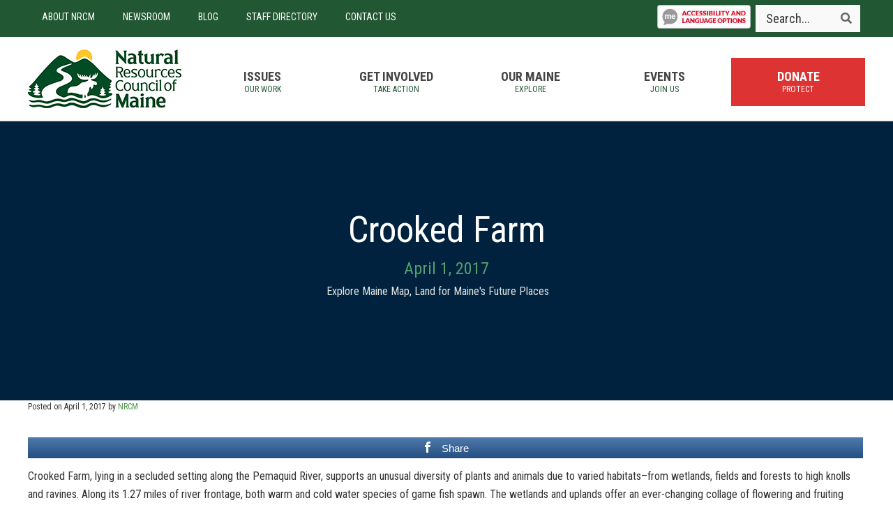

--- FILE ---
content_type: text/css
request_url: https://www.nrcm.org/wp-content/themes/NRCM/style.css?ver=2.2.2
body_size: 10558
content:
/* # Table of Contents
- HTML5 Reset
	- Baseline Normalize
	- Box Sizing
	- Float Clearing
- Defaults
	- Typographical Elements
	- Headings
	- Objects
	- Gallery
	- Forms
	- Tables
	- Screen Reader Text
- Structure and Layout
	- Site Containers
	- Column Widths and Positions
	- Column Classes
- Common Classes
	- Avatar
	- Genesis
	- Search Form
	- Titles
	- WordPress
- Widgets
	- Featured Content
- Plugins
	- Genesis eNews Extended
	- Jetpack
- Site Header
	- Title Area
	- Widget Area
- Site Navigation
	- Accessible Menu
	- Site Header Navigation
	- Primary Navigation
	- Secondary Navigation
	- Skip Links
- Content Area
	- Entries
	- Entry Meta
	- Pagination
	- Comments
- Sidebars
- Footer Widgets
- Site Footer
- Media Queries
	- Retina Display
	- Max-width: 1200px
	- Max-width: 960px
	- Max-width: 800px
- Print Styles
*/

/*
01 Import Fonts
---------------------------------------------------------------------------------------------------- */

@import url('https://fonts.googleapis.com/css?family=Roboto+Condensed:400,700');

/* # HTML5 Reset
---------------------------------------------------------------------------------------------------- */

/* ## Baseline Normalize
--------------------------------------------- */
/* normalize.css v3.0.1 | MIT License | git.io/normalize */

html{font-family:sans-serif;-ms-text-size-adjust:100%;-webkit-text-size-adjust:100%}body{margin:0}article,aside,details,figcaption,figure,footer,header,hgroup,main,nav,section,summary{display:block}audio,canvas,progress,video{display:inline-block;vertical-align:baseline}audio:not([controls]){display:none;height:0}[hidden],template{display:none}a{background:0 0}a:active,a:hover{outline:0}abbr[title]{border-bottom:1px dotted}b,strong{font-weight:700}dfn{font-style:italic}h1{font-size:2em;margin:.67em 0}mark{background:#ff0;color:#333}small{font-size:80%}sub,sup{font-size:75%;line-height:0;position:relative;vertical-align:baseline}sup{top:-.5em}sub{bottom:-.25em}img{border:0}svg:not(:root){overflow:hidden}figure{margin:1em 40px}hr{-moz-box-sizing:content-box;box-sizing:content-box;height:0}pre{overflow:auto}code,kbd,pre,samp{font-family:monospace,monospace;font-size:1em}button,input,optgroup,select,textarea{color:inherit;font:inherit;margin:0}button{overflow:visible}button,select{text-transform:none}button,html input[type=button],input[type=reset],input[type=submit]{-webkit-appearance:button;cursor:pointer}button[disabled],html input[disabled]{cursor:default}button::-moz-focus-inner,input::-moz-focus-inner{border:0;padding:0}input{line-height:normal}input[type=checkbox],input[type=radio]{box-sizing:border-box;padding:0}input[type=number]::-webkit-inner-spin-button,input[type=number]::-webkit-outer-spin-button{height:auto}input[type=search]{-webkit-appearance:textfield;-moz-box-sizing:content-box;-webkit-box-sizing:content-box;box-sizing:content-box}input[type=search]::-webkit-search-cancel-button,input[type=search]::-webkit-search-decoration{-webkit-appearance:none}fieldset{border:1px solid silver;margin:0 2px;padding:.35em .625em .75em}legend{border:0;padding:0}textarea{overflow:auto}optgroup{font-weight:700}table{border-collapse:collapse;border-spacing:0}td,th{padding:0}

/* ## Box Sizing
--------------------------------------------- */

html,
input[type="search"]{
	-webkit-box-sizing: border-box;
	-moz-box-sizing:    border-box;
	box-sizing:         border-box;
}

*,
*:before,
*:after {
	box-sizing: inherit;
}


/* ## Float Clearing
--------------------------------------------- */

.author-box:before,
.clearfix:before,
.entry:before,
.entry-content:before,
.footer-widgets:before,
.nav-primary:before,
.nav-secondary:before,
.pagination:before,
.site-container:before,
.site-footer:before,
.site-header:before,
.site-inner:before,
.wrap:before {
	content: " ";
	display: table;
}

.author-box:after,
.clearfix:after,
.entry:after,
.entry-content:after,
.footer-widgets:after,
.nav-primary:after,
.nav-secondary:after,
.pagination:after,
.site-container:after,
.site-footer:after,
.site-header:after,
.site-inner:after,
.wrap:after {
	clear: both;
	content: " ";
	display: table;
}


/* # Defaults
---------------------------------------------------------------------------------------------------- */


/* ## Typographical Elements
--------------------------------------------- */

html {
    font-size: 62.5%; /* 10px browser default */
}

/* Chrome fix */
body > div {
    font-size: 1.6rem;
}

body {
	background-color: #ffffff;
	color: #333;
	font-family: 'Roboto Condensed', sans-serif;
	font-size: 16px;
	font-size: 1.6rem;
	font-weight: 400;
	line-height: 1.625;
	margin: 0;
}

a,
button,
input:focus,
input[type="button"],
input[type="reset"],
input[type="submit"],
textarea:focus,
.button,
.gallery img {
	-webkit-transition: all 0.1s ease-in-out;
	-moz-transition:    all 0.1s ease-in-out;
	-ms-transition:     all 0.1s ease-in-out;
	-o-transition:      all 0.1s ease-in-out;
	transition:         all 0.1s ease-in-out;
}

a {
  color: #54984c;
  text-decoration:none!important;
}

a:hover,
a:focus {
	color: #3899d4;
	text-decoration: none;
}

p {
	margin: 0 0 28px;
	padding: 0;
}

ol,
ul {
	margin: 0;
	padding: 0;
}

li {
	list-style-type: none;
}

.site-inner li 	{
	padding:5px;
	}

hr {
	border: 0;
	border-collapse: collapse;
	border-top: 1px solid #ddd;
	clear: both;
	margin: 1em 0;
}

b,
strong {
	font-weight: 700;
}

blockquote,
cite,
em,
i {
	font-style: italic;
}

blockquote {
	margin: 40px;
}

blockquote::before {
	content: "\201C";
	display: block;
	font-size: 30px;
	font-size: 3rem;
	height: 0;
	left: -20px;
	position: relative;
	top: -10px;
}


/* ## Headings
--------------------------------------------- */

h1,
h2,
h3,
h4,
h5,
h6 {
	color:#3899d4;
	font-family: 'Roboto Condensed', sans-serif;
	font-weight: 500;
	line-height: 1.2;
	margin: 15px 0;
}

.donate h5 {
	color:#ffffff!important;
}

h1 {
	font-size: 30px;
	font-size: 3.0rem;
}

h2 {
	font-size: 24px;
	font-size: 2.4rem;
}

h3 {
	font-size: 20px;
	font-size: 2.0rem;
}

h4 {
	font-size: 18px;
	font-size: 1.8rem;
}

h5 {
	font-size: 16px;
	font-size: 1.6rem;
}

h6 {
	font-size: 14px;
	font-size: 1.4rem;
}

/* ## Objects
--------------------------------------------- */

embed,
iframe,
img,
object,
video,
.wp-caption {
	max-width: 100%;
}

img {
	height: auto;
}

.featured-content img,
.gallery img {
	width: auto;
}

/* ## Gallery
--------------------------------------------- */

.gallery {
	overflow: hidden;
}

.gallery-item {
	float: left;
	margin: 0 0 28px;
	text-align: center;
}

.gallery-columns-2 .gallery-item {
	width: 50%;
}

.gallery-columns-3 .gallery-item {
	width: 33%;
}

.gallery-columns-4 .gallery-item {
	width: 25%;
}

.gallery-columns-5 .gallery-item {
	width: 20%;
}

.gallery-columns-6 .gallery-item {
	width: 16.6666%;
}

.gallery-columns-7 .gallery-item {
	width: 14.2857%;
}

.gallery-columns-8 .gallery-item {
	width: 12.5%;
}

.gallery-columns-9 .gallery-item {
	width: 11.1111%;
}

.gallery img {
	border: 1px solid #ddd;
	height: auto;
	padding: 4px;
}

.gallery img:hover,
.gallery img:focus {
	border: 1px solid #999;
}

/* ## Forms
--------------------------------------------- */

input,
select,
textarea {
	background-color: #fff;
	border: 1px solid #ddd;
	color: #333;
	font-size: 18px;
	font-size: 1.8rem;
	font-weight: 500;
	padding: 8px;
	width: 100%;
}

input:focus,
textarea:focus {
	border: 1px solid #999;
	outline: none;
}

input[type="checkbox"],
input[type="image"],
input[type="radio"] {
	width: auto;
}

::-moz-placeholder {
	color: #333;
	font-weight: 500;
	opacity: 1;
}

::-webkit-input-placeholder {
	color: #333;
	font-weight: 500;
}

button,
input[type="button"],
input[type="reset"],
input[type="submit"],
.button {
	background-color: #54984c;
	
	border: 0;
	color: #fff;
	cursor: pointer;
	font-size: 16px;
	font-size: 1.6rem;
	font-weight: 500;
	padding:10px 30px;
	width: auto;
	border-radius:4px;
	-webkit-border-radius: 4px;
    -moz-border-radius: 4px;
}

button:hover,
input:hover[type="button"],
input:hover[type="reset"],
input:hover[type="submit"],
.button:hover,
button:focus,
input:focus[type="button"],
input:focus[type="reset"],
input:focus[type="submit"],
.button:focus  {
	background-color: #0066a5;
	color: #fff;
}

.entry-content .button:hover,
.entry-content .button:focus {
	color: #fff;
}

.footer-widgets button,
.footer-widgets input[type="button"],
.footer-widgets input[type="reset"],
.footer-widgets input[type="submit"],
.footer-widgets .button {
	background-color: #387c2c;
	color: #fff;
}

.footer-widgets button:hover,
.footer-widgets input:hover[type="button"],
.footer-widgets input:hover[type="reset"],
.footer-widgets input:hover[type="submit"],
.footer-widgets .button:hover,
.footer-widgets button:focus,
.footer-widgets input:focus[type="button"],
.footer-widgets input:focus[type="reset"],
.footer-widgets input:focus[type="submit"],
.footer-widgets .button:focus {
	background-color: #fff;
	color: #333;
}

.button {
	display: inline-block;
}

input[type="search"]::-webkit-search-cancel-button,
input[type="search"]::-webkit-search-results-button {
	display: none;
}

/* ## Tables
--------------------------------------------- */

table {
	border-collapse: collapse;
	border-spacing: 0;
	line-height: 2;
	margin-bottom: 40px;
	width: 100%;
}

tbody {
	border-bottom: 1px solid #ddd;
}

td,
th {
	text-align: left;
}

td {
	border-top: 1px solid #ddd;
	padding: 15px;
}

th {
	font-weight: 800;
}

/* ## Screen Reader Text
--------------------------------------------- */

.screen-reader-text,
.screen-reader-text span,
.screen-reader-shortcut {
	position: absolute !important;
	clip: rect(0, 0, 0, 0);
	height: 1px;
	width: 1px;
	border: 0;
	overflow: hidden;
}

.screen-reader-text:focus,
.screen-reader-shortcut:focus,
.genesis-nav-menu .search input[type="submit"]:focus,
.widget_search input[type="submit"]:focus  {
	clip: auto !important;
	height: auto;
	width: auto;
	display: block;
	font-size: 1em;
	font-weight: bold;
	padding: 15px 23px 14px;
	color: #333;
	background: #fff;
	z-index: 100000; /* Above WP toolbar. */
	text-decoration: none;
	box-shadow: 0 0 2px 2px rgba(0,0,0,.6);
}

.more-link {
    position: relative;
	color: #3899d4;
}


/* # Structure and Layout
---------------------------------------------------------------------------------------------------- */

/* ## Site Containers
--------------------------------------------- */

.wrap {
	margin: 0 auto;
	max-width: 1200px;
}

.site-inner {
	clear: both;
	padding-top:0px;
}

/* ## Column Widths and Positions
--------------------------------------------- */

/* ### Wrapping div for .content and .sidebar-primary */

.content-sidebar-sidebar .content-sidebar-wrap,
.sidebar-content-sidebar .content-sidebar-wrap,
.sidebar-sidebar-content .content-sidebar-wrap {
	width: 980px;
}

.content-sidebar-sidebar .content-sidebar-wrap {
	float: left;
}

.sidebar-content-sidebar .content-sidebar-wrap,
.sidebar-sidebar-content .content-sidebar-wrap {
	float: right;
}

/* ### Content */

.content {
	float: right;
	width: 800px;
}

.content-sidebar .content,
.content-sidebar-sidebar .content,
.sidebar-content-sidebar .content {
	float: left;
}

.content-sidebar-sidebar .content,
.sidebar-content-sidebar .content,
.sidebar-sidebar-content .content {
	width: 580px;
}

.full-width-content .content {
	width: 100%;
}

/* ### Primary Sidebar */

.sidebar-primary {
	float: right;
	width: 360px;
}

.sidebar-content .sidebar-primary,
.sidebar-sidebar-content .sidebar-primary {
	float: left;
}

/* ### Secondary Sidebar */

.sidebar-secondary {
	float: left;
	width: 180px;
}

.content-sidebar-sidebar .sidebar-secondary {
	float: right;
}

/* ## Column Classes
--------------------------------------------- */
/* Link: http://twitter.github.io/bootstrap/assets/css/bootstrap-responsive.css */

.five-sixths,
.four-sixths,
.one-fourth,
.one-half,
.one-sixth,
.one-third,
.three-fourths,
.three-sixths,
.two-fourths,
.two-sixths,
.two-thirds {
	float: left;
	margin-left: 2.564102564102564%;
}

.one-half,
.three-sixths,
.two-fourths {
	width: 48.717948717948715%;
}

.one-third,
.two-sixths {
	width: 31.623931623931625%;
}

.four-sixths,
.two-thirds {
	width: 64.81196581196582%;
}

.one-fourth {
	width: 22.076923076923077%;
}

.three-fourths {
	width: 74.35897435897436%;
}

.one-sixth {
	width: 14.52991452991453%;
}

.five-sixths {
	width: 82.90598290598291%;
}

.first {
	clear: both;
	margin-left: 0;
}


/* # Common Classes
---------------------------------------------------------------------------------------------------- */

/* ## Avatar
--------------------------------------------- */

.avatar {
	float: left;
}

.alignleft .avatar,
.author-box .avatar {
	margin-right: 24px;
}

.alignright .avatar {
	margin-left: 24px;
}

.comment .avatar {
	margin: 0 16px 24px 0;
}

/* ## Genesis
--------------------------------------------- */

.breadcrumb {
	color:#333;
	font-size:14px;
	margin: 25px 0;
	
}

.breadcrumb a {
	color:#549847;
}

.author-box {
	background-color:#54984c;
	font-size: 16px;
	font-size: 1.6rem;
	margin-bottom: 20px;
	padding: 35px 20px;
	color:#fff;
}

.author-box a {
	color:#fff;
	text-decoration:underline!important;
}

.archive-description {
	background-color: #eaeaea;
    padding: 50px;
    text-align: center;
}

.author-box-content p {
    margin-left: 95px;
}

.author-box-title {
	margin-left:95px;
	font-size: 16px;
	font-size: 1.6rem;
	margin-bottom: 4px;
	margin-top:0px;
	color:#afe6af
}

.archive-description p:last-child,
.author-box p:last-child {
	margin-bottom: 0;
}


/* ## Search Form
--------------------------------------------- */

.search-form {
	overflow: hidden;
}

.site-header .search-form {
	float: right;
	margin-top: 12px;
}

.entry-content .search-form,
.site-header .search-form {
	width: 50%;
}

.genesis-nav-menu .search input[type="submit"],
.widget_search input[type="submit"] {
	border: 0;
	clip: rect(0, 0, 0, 0);
	height: 1px;
	margin: -1px;
	padding: 0;
	position: absolute;
	width: 1px;
}

/* ## Titles
--------------------------------------------- */

.archive-title {
	font-size: 30px;
	font-size: 3rem;
}

.entry-title {
	font-size: 24px;
	font-size: 2.4rem;
	margin:5px 0!important;
}

.entry-title a,
.sidebar .widget-title a {
	color: #54984c;
}

.entry-title a:hover,
.entry-title a:focus {
	color: #3899d4;
}

.widget-title {
	font-size: 18px;
	font-size: 1.8rem;
	margin-bottom: 20px;
}

.footer-widgets .widget-title {
	color: #fff;
}

/* ## WordPress
--------------------------------------------- */

a.aligncenter img {
	display: block;
	margin: 0 auto;
}

a.alignnone {
	display: inline-block;
}

.alignleft {
	float: left;
	text-align: left;
}

.alignright {
	float: right;
	text-align: right;
}

a.alignleft,
a.alignnone,
a.alignright {
	max-width: 100%;
}

img.centered,
.aligncenter {
	display: block;
	margin: 0 auto 24px;
}

img.alignnone,
.alignnone {
	margin-bottom: 12px;
}

a.alignleft,
img.alignleft,
.wp-caption.alignleft {
	margin: 0 24px 24px 0;
}

a.alignright,
img.alignright,
.wp-caption.alignright {
	margin: 0 0 24px 24px;
}

.wp-caption-text {
	font-size: 14px;
	font-size: 1.4rem;
	font-weight: 700;
	text-align: center;
}

.entry-content p.wp-caption-text {
	margin-bottom: 0;
}

.sticky {
}

.entry-content .wp-audio-shortcode,
.entry-content .wp-playlist,
.entry-content .wp-video {
	margin: 0 0 28px;
}


/* # Widgets
---------------------------------------------------------------------------------------------------- */

.widget {
	word-wrap: break-word;
}

.widget ol > li {
	list-style-position: inside;
	list-style-type: decimal;
	padding-left: 20px;
	text-indent: -20px;
}

/*.widget li li {
	border: 0;
	margin: 0;
	padding: 0;
}*/

.widget_calendar table {
	width: 100%;
}

.widget_calendar td,
.widget_calendar th {
	text-align: center;
}

/* ## Featured Content
--------------------------------------------- */

.featured-content .entry {
	padding: 10px 0;
}

.footer-widgets .entry {
	border-bottom: 1px dotted #666;
}

.featured-content .entry-title {
	font-size: 14px;
	font-size: 1.4rem;
}


/* # Plugins
---------------------------------------------------------------------------------------------------- */

/* ## Genesis eNews Extended
--------------------------------------------- */

.enews-widget,
.enews-widget .widget-title {
	color: #fff;
}

.sidebar .widget.enews-widget {
	background-color: #333;
}

.enews-widget input,
.enews-widget input:focus {
	border: 1px solid #333;
}

.enews-widget input {
	font-size: 16px;
	font-size: 1.6rem;
	margin-bottom: 16px;
}

.enews-widget input[type="submit"] {
	background-color: #387c2c;
	color: #fff;
	margin: 0;
	width: 100%;
}

.enews-widget input:hover[type="submit"],
.enews-widget input:focus[type="submit"]  {
	background-color: #fff;
	color: #333;
}

.enews form + p {
	margin-top: 24px;
}

/* ## Jetpack
--------------------------------------------- */

#wpstats {
	display: none;
}


/* # Skip Links
---------------------------------------------------------------------------------------------------- */
.genesis-skip-link {
	margin: 0;
}

.genesis-skip-link li {
	height: 0;
	width: 0;
	list-style: none;
}

/* Display outline on focus */
:focus {
	color: #333;
	outline: #ccc solid 1px;
}


/* # Site Header
---------------------------------------------------------------------------------------------------- */

.site-header {
	background-color: #fff;
	border-bottom:1px solid #d3d1c5;
}

/* ## Title Area
--------------------------------------------- */

.title-area {
	float: left;
	padding: 0;
}

.site-title {
	font-size: 32px;
	font-size: 3.2rem;
	font-weight: 800;
	line-height: 1.2;
	margin-top: 0px;
}

.site-title a {
	text-decoration: none;
}

.site-title a,
.site-title a:hover,
.site-title a:focus {
	color: #333;
}

.header-image .site-title > a {
	background: url(images/logo.png) no-repeat left;
	float: left;
	min-height: 120px;
	width: 220px;
}

.site-description {
	font-size: 16px;
	font-size: 1.6rem;
	font-weight: 500;
	line-height: 1.5;
}

.site-description,
.site-title {
	margin-bottom: 0;
}

.header-image .site-description,
.header-image .site-title {
	display: block;
	text-indent: -9999px;
}

/* # Site Navigation
---------------------------------------------------------------------------------------------------- */
.genesis-nav-menu {
	clear: both;
	font-size: 16px;
	font-size: 1.6rem;
	line-height: 1;
	width: 100%;
	text-align:center;
}

.genesis-nav-menu .menu-item, .menu .page_item {
	display:inline-block;
	text-align: left;
	}

.genesis-nav-menu li a {
	color:#fff;
	text-decoration: none;
	display: block;
	padding: 20px;
	
}


.menu a {
     padding: 20px 10px;
}

.genesis-nav-menu .sub-menu {
	left: -9999px;
	opacity: 0;
	position: absolute;
	-webkit-transition: opacity .4s ease-in-out;
	-moz-transition:    opacity .4s ease-in-out;
	-ms-transition:     opacity .4s ease-in-out;
	-o-transition:      opacity .4s ease-in-out;
	transition:         opacity .4s ease-in-out;
	width: 300px;
	z-index: 99;
}

.genesis-nav-menu .sub-menu a{
	color:#fff;
	border-top: 0;
	font-size: 14px!important;
	font-size: 1.4rem!important;
	padding: 20px;
	position: relative;
	width: 300px;
	word-wrap: break-word;
	
}

.nav-primary .genesis-nav-menu .sub-menu a {
	background-color: #3899d4;
}

.nav-secondary .genesis-nav-menu .sub-menu a {
	background-color:#549847;
}

.genesis-nav-menu .sub-menu .sub-menu, .genesis-nav-menu .menu .children .children {
	margin: -55px 0 0 299px;
}

.genesis-nav-menu .menu-item:hover,
.menu .page_item:hover {
	position: static;
}

.genesis-nav-menu .menu-item:hover > .sub-menu,
.menu .page_item:hover > .children {
	left: auto;
	opacity: 1;
}

.genesis-nav-menu > .first > a {
	padding-left: 0;
}

.genesis-nav-menu > .last > a {
	padding-right: 0;
}

.genesis-nav-menu > .right {
	color: #fff;
	float: right;
	list-style-type: none;
	padding: 30px 0;
}

.genesis-nav-menu > .right > a {
	display: inline;
	padding: 0;
}

.genesis-nav-menu > .rss > a {
	margin-left: 48px;
}

.genesis-nav-menu > .search {
	padding: 10px 0 0;
}



.children {
    margin-left: 10px;
}

.children li {
	border-bottom: 1px dotted #ddd;
	margin-bottom: 5px;
	padding-bottom: 0px;
}

.side-menu .current_page_item {
	font-weight:700;
}

.side-menu .current_page_item .children {
	font-weight:500;
}

/* ## Site Header Navigation
--------------------------------------------- */

.site-header .sub-menu {
	/*border-top: 1px solid #eee;*/
}

.site-header .sub-menu .sub-menu {
	margin-top: -56px;
}

.site-header .genesis-nav-menu li li {
	margin-left: 0;
}

.site-header .nav-primary {
	float: right;
	background-color: transparent;
	width: 960px!Important;
	margin-top: 30px;
	}

.site-header .nav-primary .genesis-nav-menu a {
	text-decoration: none;
}



/* ## Primary Navigation
--------------------------------------------- */

.nav-primary .genesis-nav-menu a {
	color:#222;
}

.nav-primary .genesis-nav-menu .sub-menu a {
	color:#fff;	
}

.nav-primary .genesis-nav-menu .menu-item {
	float:left;
	display: block;
	text-align: left;

	}

.nav-primary .genesis-nav-menu > .menu-item > a {
   
    font-size: 16px;
    line-height: 1;
    padding: 40px 18px 16px;
    min-height:110px;
    min-width: 190px;
	text-align:center;
	
}



.nav-primary .sub-menu .current-menu-item,
.nav-primary .genesis-nav-menu .sub-menu .menu-item a:hover {
	background-color: #0065a4;	
}
 
.nav-primary .genesis-nav-menu > .current-menu-item > a, 
.nav-primary .genesis-nav-menu > .current-menu-ancestor > a,
.nav-primary .genesis-nav-menu .menu-item a:hover {
    background: #f1f9ff;
	
}

/* ## Secondary Navigation
--------------------------------------------- */

.nav-secondary, .child-pages {
	background-color:#387c2b;
	text-align:center;
	
}

.nav-secondary a, .menu .page_item a {
	color:#ffffff;
}

.child-pages .genesis-nav-menu .sub-menu a {
	background-color: #387c2b
}

.child-pages .genesis-nav-menu > .menu-item:hover > a,
.child-pages .genesis-nav-menu > .current-menu-item > a, 
.child-pages .genesis-nav-menu .sub-menu a:hover,
.great-grandchildren .menu a:hover,
.menu-secondary .current-menu-ancestor,
.menu-secondary .current-menu-item,
.great-grandchildren .menu .current_page_item
 {
    background: #549847;
	
}


/* ## Third Navigation - top header
----------------------------------------------*/
.third-menu {
    background: #215732;
	padding:0;
	margin:0;
	
}

.menu-header-navigation-container {
	clear:both; 
	width:100%;
	padding:0;
	}

.menu .sub-menu a {
	background-color: #3899d4;
}

#menu-header-navigation .menu-item {
    float: left;
    list-style: none;
}

#menu-header-navigation a {
    color: #ffffff;
    font-size: 14px;
    line-height: 30px;
    padding: 8px 20px;
}

#menu-header-navigation a {
    border: none;
    display: block;
    position: relative;
    text-decoration: none;
}

#menu-header-navigation .menu-item-has-children > a::after {
	content: "\f107";
	font-family: 'FontAwesome';
	font-size: 1.2rem;
	padding-left: 0.5rem;
	speak: none;
}


#menu-header-navigation .menu-item-has-children .sub-menu .menu-item-has-children > a::after {
	content: "\f105";
	font-family: 'FontAwesome';
	font-size: 1.2rem;
	padding-left: 0.9rem;
	speak: none;
}


/* ## Accessible Menu
--------------------------------------------- */

.menu .menu-item:focus {
	position: static;
}

.menu .menu-item > a:focus + ul.sub-menu,
.menu .menu-item.sfHover > ul.sub-menu {
	left: auto;
	opacity: 1;
}

.sub-menu-toggle,
.menu-toggle {
	display: none;
	visibility: hidden;
}




/* # Content Area
---------------------------------------------------------------------------------------------------- */

/* ## Entries
--------------------------------------------- */

.entry {
	margin-bottom: 0px;
	padding: 5px;
}

.content .entry {
	background-color: #fff;
    margin-top: 0!important;
    padding: 0!important;
}

.archive .content .entry {
	background-color: #f3f7ff;
    margin-top: 30px!important;
    padding: 15px!important;
}

.entry-content ol,
.entry-content ul {
	margin-bottom: 28px;
	margin-left: 40px;
}

.entry-content ol > li {
	list-style-type: decimal;
}

.entry-content ul > li {
	list-style-type: disc;
}

.entry-content ol ol,
.entry-content ul ul {
	margin-bottom: 0;
}

.entry-content code {
	background-color: #333;
	color: #ddd;
}



/* ## Entry Meta
--------------------------------------------- */

p.entry-meta {
	font-size: 12px;
	font-size: 1.2rem;
	margin-bottom: 0;
}

.entry-header .entry-meta {
    margin-bottom: 24px;
 
}

.entry-footer .entry-meta {
	border-top: 1px solid #d4d4d4;
    padding-top: 12px;
    color: #a5a5a5;
}

.entry-categories,
.entry-tags {
	display: block;
	
}

.entry-categories a,
.entry-tags a{
color:#3899d4;
}

.entry-comments-link::before {
	content: "\2014";
	margin: 0 6px 0 2px;
}

/* ## Pagination
--------------------------------------------- */

.archive-pagination {
	position:relative!Important;
}


.pagination {
	clear: both!important;
	margin: 40px 0;
}
.adjacent-entry-pagination {
	margin-bottom: 0;
}

.archive-pagination li {
	display: inline;
}

.archive-pagination li a {
	background-color: #3899d4;
	color: #fff;
	cursor: pointer;
	display: inline-block;
	font-size: 16px;
	font-size: 1.6rem;
	padding: 8px 12px;
	text-decoration: none;
}

.archive-pagination li a:hover,
.archive-pagination li a:focus,
.archive-pagination .active a {
	background-color: #387c2c;
	text-decoration: underline;
}

/* ## Comments
--------------------------------------------- */

.comment-respond,
.entry-comments,
.entry-pings {
	background-color: #fff;
	margin-bottom: 40px;
}

.comment-respond,
.entry-pings {
	padding: 40px 40px 16px;
}

.entry-comments {
	padding: 40px;
}

.comment-header {
	font-size: 16px;
	font-size: 1.6rem;
}

li.comment {
	background-color: #f5f5f5;
	border: 2px solid #fff;
	border-right: 0;
}

.comment-content {
	clear: both;
	word-wrap: break-word;
}

.comment-list li {
	margin-top: 24px;
	padding: 32px;
}

.comment-list li li {
	margin-right: -32px;
}

.comment-respond input[type="email"],
.comment-respond input[type="text"],
.comment-respond input[type="url"] {
	width: 50%;
}

.comment-respond label {
	display: block;
	margin-right: 12px;
}

.entry-comments .comment-author {
	margin-bottom: 0;
}

.entry-pings .reply {
	display: none;
}

.bypostauthor {
}

.form-allowed-tags {
	background-color: #f5f5f5;
	font-size: 16px;

	font-size: 1.6rem;
	padding: 24px;
}


/* # Sidebars
---------------------------------------------------------------------------------------------------- */

.sidebar {
	font-size: 16px;
	font-size: 1.6rem;
}

.sidebar li {
	/*border-bottom: 1px dotted #ddd;*/
	margin-bottom: 10px;
	padding-bottom: 10px;
}

.sidebar p:last-child,
.sidebar ul > li:last-child {
	margin-bottom: 0;
}

.sidebar .widget {
	background-color: #fff;
	margin-bottom: 5px;
	padding: 0;
}


/* # Footer Widgets
---------------------------------------------------------------------------------------------------- */

.footer-widgets {
	font-size:14px;
	background-color: #215732;
	color:#fff;
	clear: both;
	padding-top: 40px;
}

.footer-widgets .button {
	background-color:#3899d4!important;
}

.footer-widgets .button:hover {
	background-color:#54984c!important;
	color:#fff;
}


.footer-widgets h3 {
	font-size:16px;
	font-weight:700;
	}

.footer-widgets,
.footer-widgets a {
	color: #fff;
}

.footer-widgets input {
	border: 1px solid #333;
}

.footer-widgets a.button,
.footer-widgets a:hover,
.footer-widgets a:focus {
	color: #fff;
}

.footer-widgets li {
	border-bottom: 1px dotted #666;
	margin-bottom: 10px;
	padding-bottom: 10px;
}

.footer-widgets .widget {
	margin-bottom: 40px;
}

.footer-widgets p:last-child {
	margin-bottom: 0;
}

.footer-widgets-1,
.footer-widgets-2,
.footer-widgets-3 {
	width: 340px;
}

.footer-widgets-1 {
	margin-right: 60px;
}

.footer-widgets-1,
.footer-widgets-2 {
	float: left;
}

.footer-widgets-3 {
	float: right;
}

.footer-widgets-2 {
	text-align:left;	
}


/* # Site Footer
---------------------------------------------------------------------------------------------------- */

.site-footer {
	background-color: #215732;
	color:#fff;
	font-size: 12px;
	font-size: 1.2rem;
	line-height: 1;
	padding: 40px 0;
	text-align: center;
}

.site-footer a {
	color:#fff;
	}

.site-footer p {
	margin-bottom: 0;
}


/* #Full Width Hero on Pages
---------------------------------------------------------------------------------------------------*/

.post-hero {
	padding: 200px 0;
	background-size: cover;
	background-repeat: no-repeat;
	background-position: center;
	background-color: rgba(0,0,0,.55);
}

.post-hero .entry-title {
	margin-bottom: 0;
	color: #fff;
	padding: 05px;
	text-align:center;
	font-size:68px;
	font-size:6.8rem;
}

@media only screen and (max-width: 1023px) {

	.post-hero .entry-title {
		max-width: none;
	}

}

/*removes menu on publications pages*/

.parent-pageid-5140 .great-grandchildren {
    display: none!important;
}

/* # Full width Posts showing Featured image with Breadcrumbs and Meta overlayed on top
---------------------------------------------------------------------------------------------------- */

.site-header {
	min-height: 0;
}

.site-header .wrap {
	padding: 0;
}

.single-hero {
	min-height: 400px;
	background-size: cover;
	background-position: center;
	background-repeat: no-repeat;
	color: #fff;
}

.single-hero a {
	text-decoration: none;
	color: #e2e4e2;
}

.single-hero a:hover {
	color: #fff;
	text-decoration:underline;
}

.hero-mask {
	background: rgba(0,0,0,0.3);
	width: 100%;
	height: 100%;
	padding: 40px;
	min-height: inherit;
}

.hero-content {
	min-height: 200px;
	text-align: center;
}

.breadcrumbs-container {
	overflow: hidden;
}

.single-post .breadcrumb {
	float: right;
	font-size: 14px;
}

.single-post .breadcrumb span + span {
	opacity: 0.3;
}

.single-post .breadcrumb span + span.breadcrumb-link-wrap {
	opacity: 1;
}

.hero-content .headline {
	margin-top: 80px;
}

.hero-content .entry-title {
	color: #fff;
	margin-bottom: 30px;
	font-size:52px;
	font-size:5.2rem;
}

.hero-content .entry-meta {
	font-size: 16px;
}

.hero-content .entry-meta li {
	display: inline-block;
	margin-right: 25px;
}

.hero-content .entry-comments-link::before {
	content: '';
}

.hero-bottom li {
	display: inline-block;
	margin-right: 10px;
	font-size: 14px;
}

.hero-bottom li a {
	display: block;
	padding: 5px 15px;
	border-radius: 4px;
	background: rgba(59,125,63,0.65);
	color: #fff;
	text-transform: uppercase;
	margin:5px 0
}

.single-post .avatar {
	border-radius: 50%;
	margin-right: 10px;
	line-height: 1;
	float: left;
	vertical-align: middle;
}

.headline .date {
	font-size:24px;
	font-size:2.4rem;	
	color:rgba(129, 228, 135, 0.65);
	
}


.pp-content-post {
    box-shadow: 0 1px 1px rgba(0, 0, 0, 0.1);
    border: 1px solid #d4d4d4;
}

.noli li {
    list-style-type: none!important;
}

#menu-publications .page-item a {
	color:#000!important;
}



/* #Uber Menu
-------------------------------------------------------------------------------------------*/

.nav-primary .ubermenu-item a{
	color:#444;
	font-size:18px;
	text-align:center;
}	
.nav-primary .ubermenu-item a h5 {
	font-size:12px;	
	margin:0!important;
	color:#215732;
}


#ubermenu-nav-main-5-third-menu .ubermenu-item a, .ubermenu-menu-5 a {
	font-size: 14px;
	text-align:left;
	font-weight:normal;
	color:#fff!important;	
}

.ubermenu-submenu {
	background-color:#215732!important;	
}

.nav-primary .ubermenu-submenu li a {
	font-size:16px;
	text-align:left;
	color:#bce5ff;
}

.ubermenu-submenu li a:hover {
	color:#fff!important;	
}

.ubermenu-submenu li .ubermenu-submenu li a {
	text-align:left;
	font-size:14px;	
	color:#fff;
}
.ubermenu-submenu li .ubermenu-submenu li a:hover {
	color:#9dcce8!important;	
}


.ubermenu .ubermenu-item-layout-image_left>.ubermenu-target-text {
    padding-left: 60px!important;
}

.ubermenu .ubermenu-submenu-type-stack>.ubermenu-item-normal>.ubermenu-target {
    padding-top: 10px;
    padding-bottom: 10px;
}

.ubermenu .ubermenu-divider {
    clear: both;
    display: block;
    padding: 0!important;
}

/* #Sitemap 
----------------------------------------------------------------------------------------------*/

.wsp-pages-list .children {
	opacity:100;
	position:inherit;
	}

.wsp-pages-list .page_item a {
	background-color:#fff;	
}

/* #Fair Use 
----------------------------------------------------------------------------------------------*/
.entry-greenBG {
	background-color:#f8f8f8;
	padding:20px;	
}

.entry-greenBG .widgettitle {
	color:#000;
	font-size:14px;
}

.entry-greenBG p {
	font-style:italic;
	font-size:12px;	
}



/* # Custom
----------------------------------------------------------------------------------------------*/

.fl-node-content li {
    margin-left: 45px;
	list-style-type:disc;
}


.padding {
	margin:10px!important;	
}

.related-resources {
	background-color:#3b7d3f;	
}

.related-resources h2 {
	color:#97c597;
	text-align:center;
}

.resources li {
	color:#fff;
	
}

.resources li a {
	color:#fff;
	min-height:35px;
	width:100%;
	font-size:18px;
	display:block;
	padding: 0 0 0 30px;
	margin:25px 0;
}

.resources li a:hover {
	color:#97c597;	
}


.fa-ul .fa {
    position: absolute;
    top: 6px;
}



.fl-post-gallery-post{
	padding:0;
}

/*Action Items above Footer*/

		.action-items {
		padding: 90px 0;
		background-color:#f9f9f9;
}
		
		.action-items .button {
			background-color:#b42025;
			margin:20px 0;	
		}
		
				
		.action-items .one-third {
			margin-top:0px;
			border:1px solid #DBDBDB;	
			box-shadow: 0 1px 1px rgba(0, 0, 0, 0.1);
		}
		
		.action-items img {
			width:100%;
			margin:0!important;
		}
		
		.action-items p {
			margin:0!important;	
		}

/*end of Action Items*/

.fl-post-gallery-img-horiz {
    
    width: 100%!important;
}



#child-pages li a {
	color:#fff;
	}


#menu-primary-navigation span {
	color:#3899d4;
}

#menu-primary-navigation .sub-menu a span {
	color:#ffffff!Important;	
}

.entry-content a img {
	float:none!Important;
		
}

.box {
	color:#fff!Important;
	font-size:26px;
	background-color: rgba(11,8,8, 0.7);
	padding:25px;
	}
	
.box h3, .loon-box h3, h3 a {
	color:#3899d4;
}

h3 a {
	text-decoration:none;
}

h3 a:hover {
	color:#ffffff;
}

.loon-box {
	color:#fff!Important;
	background-color: rgba(11,8,8, 0.5);	
}

.white-text {
	color:#ffffff;	
}

.white-text a {
	color:#99c199!important;
}

.lightgreen-text a {
	color:#99c199!important;
	font-weight:700;
	font-size:24px;
}

.lightgreen-text a:hover {
	color:#ffffff!important;	
}

.fl-tabs-label.fl-tab-active {
    font-weight: bold;
}

.fl-row-fixed-width {
    max-width: 1200px!important;
}

.fl-icon-group-center {
	background-color:#397c3c;
}

.project-slider-wrap {
	overflow:hidden;
}

.project-slider-wrap li.one-fourth {
    height: 455px;
} 

.before-footer {
	background-color:#215732;
	padding:15px 0;	
	overflow:hidden;
	
}


/*menu items in uber to act as a header item*/

.donate-button a{
	color:#ffffff;
	background-color:#b42025;
	text-align:center;
   	height:50px;
	min-width:187px;
	float:right;
	padding: 10px;
	}



.red a, .blue a, .green a  {
	color:#ffffff; 
	text-decoration:none;
	}

.blue {
	background-color:#0066a5;
	}

.green {
	background-color:#397c3c;
	}
	
	
.intro .pp-primary-title {
	color:#fff!important;
	font-size: 66px
}

.intro .pp-sub-heading p {
	color:#fff;
	font-size: 34px;	
}
	

/*Footer Social Icons*/

.simple-social-icons ul li {
    background: none !important;
    border: none !important;
    float: left;
    list-style-type: none !important;
    margin: 0 3px 0 0 !important;
    padding: 0 !important;
}




.related-posts {
  list-style-type: none;
  margin: 0;
  height: 110px;
}
.yarpp-related .related-posts li {margin-left:1%;}
 
.related-posts li {
  padding: 0; margin: 0;
  float: left;
  margin-right: 5px;
}
 
.related-post {
  position: relative;
  padding:0px;
  background-color: white;
  border: 1px solid #ddd;
  width: 150px;
  height: 150px;
  overflow: hidden;
}
 
.related-post:hover {
  border: 1px solid #999;
}
 
.related-title {
  position: absolute;
  bottom: 0px;
  left: 0;
  font-size: 0.75em;
  width: 100%;
  margin-left: 0px;
  opacity: 0.5;
  padding: 1px 2px;
  line-height: 1.4;
  height: 60px;
  overflow: hidden;
  background-color: black;
  font-family: helvetica, arial;
}
 
.related-title a {
  text-decoration: none;
  color: white;
}
 
.related-thumb {
  font-family: courier;
  background-color: white;
  font-size: 1.2em;
  line-height: 1.2;
  height: 150px;
  overflow: hidden;
  width: 150px;
}
 
.related-thumb a {
  text-decoration: none;
  color: #ddd;
}

span.phone {
    font-size: 14px;
    color: #387c2b;
}


/*Share Buttons*/


.sd-social-text .sd-content ul li a.sd-button {
	border-radius:0;
	background:none!important;
	box-shadow:none!important;	
}

.content div.sharedaddy div.sd-block {
	border: none;
	margin-bottom: 10px;
	margin-bottom: 1rem;
	padding: 0;
}

.sd-title {
	display:block;
	width:100%	
}

.single-format-quote .content div.sharedaddy div.sd-block {
	display: none;
}

.content div.sharedaddy .sd-content {
	margin-bottom: 10px;
	margin-bottom: 1rem;
}

.content div.sharedaddy a.sd-button {
	border: none !important;
	box-shadow: none;
}

.content .sd-social-icon-text a.sd-button > span, a.sd-button > span {
	opacity: 1;
	padding: 8px 15px;
	padding: 0.8rem 1.5rem;
}

.content li.share-facebook a.sd-button > span,
.content li.share-google-plus-1 a.sd-button > span,
.content li.share-linkedin a.sd-button > span,
.content li.share-pinterest a.sd-button > span,
.content li.share-twitter a.sd-button > span {
	border: none;
	color: #fff;
	font-family: 'verdana', arial;
	font-size: 14px;
	font-size: 1.4rem;
	font-weight: 500;
	text-transform: uppercase;
}

.content li.share-facebook a.sd-button > span {
background: #4965a0;
}
.content li.share-google-plus-1 a.sd-button > span {
background: #dd4b39;
}
.content li.share-linkedin a.sd-button > span {
background: #1b86bc;
}
.content li.share-twitter a.sd-button > span {
background: #00abf0;
}

.content li.share-facebook a.sd-button:hover > span,
.content li.share-google-plus-1 a.sd-button:hover > span,
.content li.share-linkedin a.sd-button:hover > span,
.content li.share-twitter a.sd-button:hover > span {
	background: #000;
}

.sd-content .sd-button span.share-count {
	color: #fff !important;
	font-size: 100% !important;
}

div.sharedaddy h3 {
font-size: 20px!important;
font-family: 'Helvetica Neue', Helvetica, Arial, sans-serif;
text-transform: none;
letter-spacing: 0;
line-height: 1;
font-weight: bold;
}

.sd-social-text .sd-content ul li a.sd-button {
	padding:0!important;
	}


/*Easy Sidebar Customizations for Explore Maine Sidebar*/
.sidebar .menu .sub-menu a {
	background:none!important;
	    
}

.easy-sidebar-menu-widget-link h2 {
	margin:0;
}

.widget_easy_sidebar_menu_widget li.menu-item a {
    background-color: white;
}

/* # To Top
----------------------------------------------------------------------------------------------------*/
.to-top {
	display:inline-block;
	height:40px;
	width:40px;
	position:fixed;
	bottom:40px;
	right:10px;
	box-shadow:0 0 10px rgba(0,0,0,0.05);
	overflow:hidden;
	text-indent:100%;
	white-space:nowrap;
	background:rgba(232,98,86,0.8) url(images/to-top.svg) no-repeat center 50%;
	visibility:hidden;
	opacity:0;
	-webkit-transition:all .3s;
	-moz-transition:all .3s;
	transition:all .3s;
	z-index:99!important;
}

.to-top.top-is-visible {
	visibility:visible;
	opacity:1;
}

.to-top.top-fade-out {
	opacity:.5;
}

.no-touch .to-top:hover {
	background-color:#e86256;
	opacity:1;
}

@media only screen and (min-width: 768px) {
	.to-top {
		right:20px;
		bottom:20px;
	}
}

@media only screen and (min-width: 1024px) {
	.to-top {
		height:60px;
		width:60px;
		right:30px;
		bottom:30px;
	}
	
}




/* # Media Queries
---------------------------------------------------------------------------------------------------- */

@media only screen and (max-width: 1200px) {

	.site-inner,
	.wrap {
		max-width: 960px;
	}

	.content-sidebar-sidebar .content-sidebar-wrap,
	.sidebar-content-sidebar .content-sidebar-wrap,
	.sidebar-sidebar-content .content-sidebar-wrap {
		width: 740px;
	}

	.content {
		width: 620px;
	}

	.sidebar-content-sidebar .content,
	.sidebar-sidebar-content .content,
	.content-sidebar-sidebar .content {
		width: 400px;
	}

	.footer-widgets-1,
	.footer-widgets-2,
	.footer-widgets-3,
	.sidebar-primary {
		width: 300px;
	}

	.footer-widgets-1 {
		margin-right: 30px;
	}

}

/* Navigation toggles
--------------------------------------------- */

.sub-menu-toggle,
.menu-toggle {
	display: none;
	visibility: hidden;
}

/* Navigation toggles - Ensure Menu Displays when Scaled Up
--------------------------------------------- */

@media only screen and (min-width: 1024px) {

	.great-grandchildren {
		display: block !important;
	}
}

@media only screen and (max-width: 1024px) {

	h1 {
	font-size: 24px;
	font-size: 2.4rem;
}

h2 {
	font-size: 20px;
	font-size: 2.0rem;
}

h3 {
	font-size: 16px;
	font-size: 1.6rem;
}

h4 {
	font-size: 14px;
	font-size: 1.4rem;
}

h5 {
	font-size: 12px;
	font-size: 1.2rem;
}

h6 {
	font-size: 12px;
	font-size: 1.2rem;
}

.nav-secondary {
	display:none!Important;
}

.intro .pp-primary-title {
	color:#fff!important;
	font-size: 26px
}

.intro .pp-sub-heading p {
	color:#fff;
	font-size: 20px;	
}




}
@media only screen and (max-width: 960px) {

	.site-inner,
	.wrap {
		max-width: 800px;
	}
	
	.content,
	.content-sidebar-sidebar .content,
	.content-sidebar-sidebar .content-sidebar-wrap,
	.sidebar-content-sidebar .content,
	.sidebar-content-sidebar .content-sidebar-wrap,
	.footer-widgets-1,
	.footer-widgets-2,
	.footer-widgets-3,
	.sidebar-primary,
	.sidebar-secondary,
	.sidebar-sidebar-content .content,
	.sidebar-sidebar-content .content-sidebar-wrap {
		width: 100%;
	}

	.site-header .wrap {
		padding: 0 10px;
	}

	.header-image .site-title > a {
		background-position: left top;
		min-height:60px;
		background-size:contain;
		width:auto;
	}



.before-header.widget-area {
    position: static;
  	margin:0;
   
}
.menu-header-navigation-container {
	float:none;	
}

.box {
	color:#fff!Important;
	font-size:16px;
	background-color: rgba(11,8,8, 0.7);
	padding:10px;
	}

	.genesis-nav-menu li,
	.site-header ul.genesis-nav-menu,
	.site-header .search-form {
		float: none;
	}

	.genesis-nav-menu,
	.site-description,
	.site-header .search-form {
		text-align: center;
	}

	.genesis-nav-menu a,
	.genesis-nav-menu > .first > a,
	.genesis-nav-menu > .last > a {
		padding: 20px 16px;
	}

	.site-header .search-form {
		margin: 16px auto;
	}

	.genesis-nav-menu li.right {
		display: none;
	}

	.footer-widgets-1 {
		margin-right: 0;
	}

	.title-area {
		margin-top: 6px;
	}

	.site-title {
		margin-top: 0;
	}

	.site-header nav.nav-primary {
		float: none;
		width: 100%!important;
		margin-top:0!important;
	}

	.nav-primary .genesis-nav-menu .current-menu-item > a {
		text-decoration: none;
	}

	.ubermenu-responsive-toggle-content-align-left {
		text-align: right!important;
	}
	
	.ubermenu .ubermenu-search .ubermenu-searchform {
		width:100%!important;
	}
	.nav-primary .ubermenu-item a h5 {
       display: none;
	}
	
	.menu-toggle,
	.sub-menu-toggle {
		display: block;
		font-size: 20px;
		font-size: 2rem;
		font-weight: 700;
		margin: 0 auto;
		overflow: hidden;
		padding: 20px;
		padding: 2rem;
		text-align: center;
		visibility: visible;
	}

	
	button.menu-toggle,
	button.sub-menu-toggle {
		background-color: transparent;
		color: #fff;
	}

	.sub-menu-toggle {
		padding: 18px;
		padding: 1.8rem;
		position: absolute;
		right: 0;
		top: 0;
	}
	.menu-toggle:before {
		content: "\2261";
	}
	
	.menu-toggle.activated:before {
		content: "\2191";
	}

	.sub-menu-toggle:before {
		content: "\f107";
		font-family: 'FontAwesome';
		font-size: 1.2rem;
	}
	
	.sub-menu-toggle.activated:before {
		content: "-";
	}
	
	.great-grandchildren {
		display: none;
		position: relative;
	}
	
	.great-grandchildren .menu .page_item {
		display: block;
		position: relative;
		text-align: left;
	}
	
	.great-grandchildren .menu .page_item:hover {
		position: relative;
	}
	
	.genesis-nav-menu > .menu .page_item.page_item_has_children > a:after {
		display:none;
	}
	
	.menu .children {
		clear: both;
		display: none;
		opacity: 1;
		position: static;
		width: 100%;
	}

	.menu .children a {
		border-left: 0;
		position: relative;
		width: auto;
	}
	
	.great-grandchildren .menu .children .children, .great-grandchildren .menu .children .children .children {
		margin: 0;
		width: 100%;
	}

	.menu .children .children a {
		padding-left: 30px;
	}

	.menu .children .children .children a {
		padding-left: 40px;
	}

	.menu a:hover,
	.menu .current-page-item > a {
		color: #333;
	}	


.fl-row-content-wrap {
    padding-left: 20px!important;
    padding-right:20px!important;
}

}

@media only screen and (max-width: 800px) {

	body {
		background-color: #fff;
		font-size: 16px;
		font-size: 1.6rem;
	}

	.site-header .wrap,
	.site-inner,
	.wrap {
		padding:0 10px;
	}

	.archive-description,
	.author-box,
	.comment-respond,
	.entry,
	.entry-comments,
	.entry-pings,
	.sidebar .widget,
	.site-header {
		padding: 0;
	}

	.archive-pagination li a {
		margin-bottom: 4px;
	}

	.five-sixths,
	.four-sixths,
	.one-fourth,
	.one-half,
	.one-sixth,
	.one-third,
	.three-fourths,
	.three-sixths,
	.two-fourths,
	.two-sixths,
	.two-thirds {
		margin: 0;
		width: 100%;
	}

	.sidebar .widget.enews-widget {
		padding: 40px;
	}

}

@media only screen and (max-width: 960px){
.header-image .site-title > a {
    background-position: left top;
    min-height: 60px;
    background-size: contain;
    width: 90px;
}
}

/* if you'd like to show the mobile menu icon in a separate line below the site title at a specific width, use the sample code below */
/*@media only screen and (max-width: 448px) {
	.title-area {
		float: none;
	}
	.site-title {
		text-align: center;
	}
	.site-header button.nav-primary {
		float: none;
	}
}*/

/* # Print Styles
---------------------------------------------------------------------------------------------------- */

@media print {

	*,
	*:before,
	*:after {
		background: transparent !important;
		box-shadow: none !important;
		color: #000 !important;
		text-shadow: none !important;
	}

	a,
	a:visited {
		text-decoration: underline;
	}

	a[href]:after {
		content: " (" attr(href) ")";
	}

	abbr[title]:after {
		content: " (" attr(title) ")";
	}

	a[href^="javascript:"]:after,
	a[href^="#"]:after,
	.site-title > a:after {
		content: "";
	}

	thead {
		display: table-header-group;
	}

	img,
	tr {
		page-break-inside: avoid;
	}

	img {
		max-width: 100% !important;
	}

	@page {
		margin: 2cm 0.5cm;
	}

	p,
	h2,
	h3 {
		orphans: 3;
		widows: 3;
	}

	blockquote,
	pre {
		border: 1px solid #999;
		page-break-inside: avoid;
	}

	.content,
	.content-sidebar {
		width: 100%;
	}

	button,
	input,
	select,
	textarea,
	.breadcrumb,
	.comment-edit-link,
	.comment-form,
	.comment-list .reply a,
	.comment-reply-title,
	.edit-link,
	.entry-comments-link,
	.entry-footer,
	.genesis-box,
	.header-widget-area,
	.hidden-print,
	.home-top,
	.nav-primary,
	.nav-secondary,
	.post-edit-link,
	.sidebar {
		display: none !important;
	}

	.title-area {
		text-align: center;
		width: 100%;
	}

	.site-title > a {
		margin: 0;
		text-decoration: none;
		text-indent: 0;
	}

	.site-inner {
		padding-top: 0;
		position: relative;
		top: -100px;
	}

	.author-box {
		margin-bottom: 0;
	}

	h1,
	h2,
	h3,
	h4,
	h5,
	h6 {
		orphans: 3;
		page-break-after: avoid;
		page-break-inside: avoid;
		widows: 3;
	}


	img {
		page-break-after: avoid;
		page-break-inside: avoid;
	}

	blockquote,
	pre,
	table {
		page-break-inside: avoid;
	}

	dl,
	ol,
	ul {
		page-break-before: avoid;
	}

}


--- FILE ---
content_type: application/javascript
request_url: https://www.nrcm.org/wp-content/themes/NRCM/js/combine.js?ver=6.8.3
body_size: 305
content:

jQuery(function( $ ){

setupMenus();
	
	$( window ).resize( function() {
	  setupMenus();
	});
	
	function setupMenus () {
	  
	  if ( window.innerWidth <= 1024 ) {
	    $( '#ubermenu-nav-main-5-third-menu > li' ).addClass('moved-item'); //tag moved items so we can move them back
	    $( '#ubermenu-nav-main-5-third-menu > li' ).appendTo( '#ubermenu-nav-main-6398-primary' );
	    $( '.third-menu' ).hide();
	  }
	  	  
	  if ( window.innerWidth > 1024 ) {
	    $( '.third-menu' ).show();
	    $( '#ubermenu-nav-main-6398-primary > li.moved-item' ).appendTo( '#ubermenu-nav-main-5-third-menu' );
		$( '#ubermenu-main-5-third-menu > li' ).removeClass( 'moved-item' );
		
	  }
	  
	}

});



